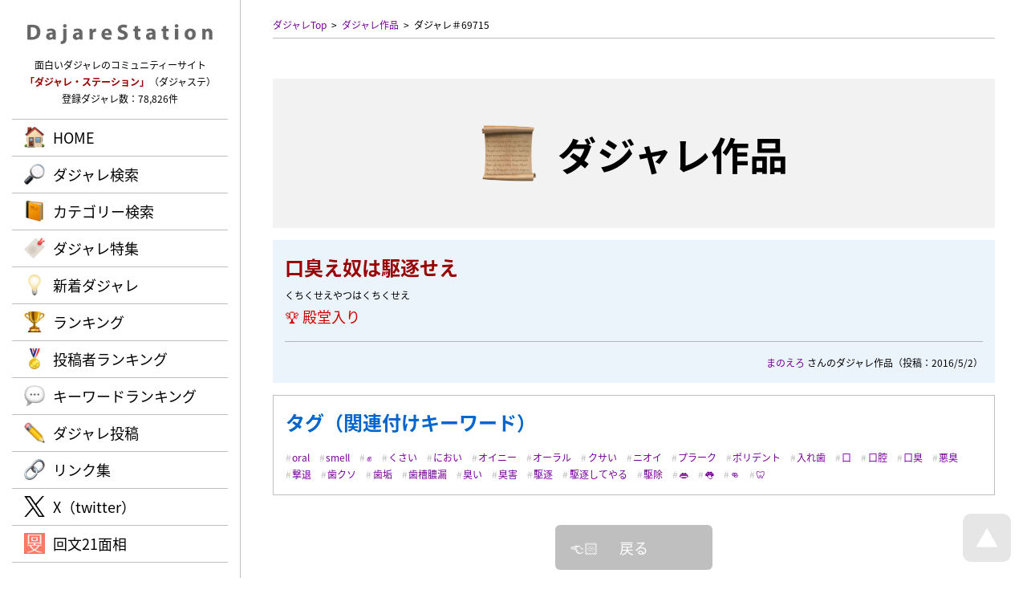

--- FILE ---
content_type: text/html; charset=UTF-8
request_url: https://dajare.jp/works/69715/
body_size: 6952
content:
<!DOCTYPE html>
<html lang="ja">
<head>
<meta charaset="UTF-8" />
<meta http-equiv="Content-Script-Type" content="text/javascript" />
<meta http-equiv="Content-Style-Type" content="text/css" />
<title>口臭え奴は駆逐せえ / ダジャレ・ステーション | 面白いダジャレが満載！</title>
<meta name="keywords" content="だじゃれ,ダジャレ,駄洒落,シャレ,しゃれ,オヤジギャグ,ダジャステ,口臭え奴は駆逐せえ" />
<meta name="description" content="口臭え奴は駆逐せえ（まのえろ さんのダジャレ作品） / 面白いダジャレやオヤジギャグばかりを集めた、ダジャレのコミュニティーサイト。ダジャレの投稿やランキングも楽しめる！" />
<meta name="author" content="cheltenham company" />
<meta name="copyright" content="&copy; Dajare Station - all rights reserved." />
<link rel="map" href="/sitemap.txt" />
<link rel="map" href="/sitemapWork.txt" />
<link rel="map" href="/sitemapAuthor.txt" />
<link rel="map" href="/sitemapCategory.txt" />
<link rel="map" href="/sitemapFeature.txt" />
<link rel="map" href="/sitemapKeyword.txt" />
<link rel="icon" href="/favicon.ico" type="image/x-icon" />
<link rel="shortcut icon" href="/favicon.ico" type="image/x-icon" />
<link rel="apple-touch-icon" href="/favicon.webp" />
<meta name="thumbnail" content="https://dajare.jp/favicon.webp" />
<link rel="index" href="/" />
<meta name="generator" content="cheltenham framework @ cheltenham company" />
<meta name="viewport" content="width=1280px,user-scalable=yes" />
<meta http-equiv="X-UA-Compatible" content="IE=edge" />
<!-- Adobe Fonts -->
<script>
	(function(d) {
		var config = {
			kitId			:	'rnb7uqi',
			scriptTimeout	:	3000,
			async			:	true
		},
		h=d.documentElement,t=setTimeout(function(){h.className=h.className.replace(/\bwf-loading\b/g,"")+" wf-inactive";},config.scriptTimeout),tk=d.createElement("script"),f=false,s=d.getElementsByTagName("script")[0],a;h.className+=" wf-loading";tk.src='https://use.typekit.net/'+config.kitId+'.js';tk.async=true;tk.onload=tk.onreadystatechange=function(){a=this.readyState;if(f||a&&a!="complete"&&a!="loaded")return;f=true;clearTimeout(t);try{Typekit.load(config)}catch(e){}};s.parentNode.insertBefore(tk,s)
	})(document);
</script>
<!-- Adobe Fonts -->
<link rel="stylesheet" type="text/css" href="/common/style/Common.css?Version=20231228" media="all" />
<script type="text/javascript" src="/common/script/jQuery/jquery-3.7.1.min.js"></script>
<script type="text/javascript" src="/common/script/jQuery/jquery.inview.min.js"></script>
<script type="text/javascript" src="/common/script/jQuery/jquery.easing.1.4.1.min.js"></script>
<script type="text/javascript" src="/common/script/effectFadeIn.js?Version=20231228"></script>
<script type="text/javascript" src="/common/script/effectScroll.js?Version=20231228"></script>
<script type="text/javascript" src="/common/script/effectAccordion.js?Version=20231228"></script>
<script type="text/javascript" src="/common/script/common.js?Version=20231228"></script>
<link rel="stylesheet" type="text/css" href="/works/style.css?Version=20231228" media="all" />
<script type="text/javascript" src="/works/script.js?Version=20231228"></script>
<meta name="verify-v1" content="4vuTVSZ1vG0LLZQ2F95JT6/+LtKiTxTRH+j6E+2R17g=" />
<meta name="y_key" content="79143d24acf728e8" />
<meta name="y_key" content="f6df353acda7577e" />
<!-- Global site tag (gtag.js) - Google Analytics -->
<script async src="https://www.googletagmanager.com/gtag/js?id=G-VJVTT46G0K"></script>
<script>
	window.dataLayer = window.dataLayer || [];
	function gtag(){dataLayer.push(arguments);}
	gtag('js', new Date());
	gtag('config', 'G-VJVTT46G0K');
	gtag('config', 'UA-1142834-5');
</script>
<!-- Microsoft Clarity -->
<script type="text/javascript">
	(function(c,l,a,r,i,t,y){
		c[a]=c[a]||function(){(c[a].q=c[a].q||[]).push(arguments)};
		t=l.createElement(r);t.async=1;t.src="https://www.clarity.ms/tag/"+i;
		y=l.getElementsByTagName(r)[0];y.parentNode.insertBefore(t,y);
	})(window, document, "clarity", "script", "ntox2guoza");
</script>
<!-- Microsoft Clarity -->
<!-- Norton Safe Web -->
<meta name="norton-safeweb-site-verification" content="YBK0Z-6QGGE60EJMRTL4FGM3RJ7LPPUG5AMXA8JDOV65X2R7VMRWQZHWIHO2JV7THM2FSLF--PU1ZB5XLJ7SP7JISJY6JAZC4201BS0BWMNYEGT8MZNFP9H91EJFAIR2" />
<!-- Norton Safe Web -->
</head>

<body id="PageTop">
<header>
<div id="PanelHeader" class="PanelFade">
	<div id="PanelHeaderInner">
	<div id="PanelHeaderLogo">
	<h1>
	<a href="/" title="Dajare Station（ダジャレ・ステーション）"><img src="/common/image/common/Header/Logo/Logo.webp" alt="Dajare Station（ダジャレ・ステーション）" /></a>	</h1>
</div>
<div id="PanelHeaderComment">
	面白いダジャレのコミュニティーサイト<br />
	<span class="LabelEnhanced">「ダジャレ・ステーション」</span>（ダジャステ）<br />
	登録ダジャレ数：78,826件
</div>
<div id="PanelHeaderMenuPc" class="LabelJapanese PanelPc">
	<div id="PanelHeaderMenuPcBody">
		<div id="PanelHeaderMenuPcBodyList" class="LabelLarge">
			<ul>
			<li id="ListHeaderMenuPcHome" class="ListHeaderMenuPc ListHeaderMenuDefault"><a href="/" rel="home" class="LabelBullet LabelBulletHome">HOME</a></li>
<li id="ListHeaderMenuPcSearch" class="ListHeaderMenuPc ListHeaderMenuDefault"><a href="/#Search" rel="search" class="LabelBullet LabelBulletSearch">ダジャレ検索</a></li>
<li id="ListHeaderMenuPcCategory" class="ListHeaderMenuPc ListHeaderMenuDefault"><a href="/category/" rel="search" class="LabelBullet LabelBulletCategory">カテゴリー検索</a></li>
<li id="ListHeaderMenuPcFeature" class="ListHeaderMenuPc ListHeaderMenuDefault"><a href="/feature/" rel="search" class="LabelBullet LabelBulletFeature">ダジャレ特集</a></li>
<li id="ListHeaderMenuPcNews" class="ListHeaderMenuPc ListHeaderMenuDefault"><a href="/news/" rel="search" class="LabelBullet LabelBulletNews">新着ダジャレ</a></li>
<li id="ListHeaderMenuPcRanking" class="ListHeaderMenuPc ListHeaderMenuDefault"><a href="/ranking/" rel="search" class="LabelBullet LabelBulletRanking">ランキング</a></li>
<li id="ListHeaderMenuPcAuthor" class="ListHeaderMenuPc ListHeaderMenuDefault"><a href="/author/" rel="search" class="LabelBullet LabelBulletAuthor">投稿者ランキング</a></li>
<li id="ListHeaderMenuPcKeyword" class="ListHeaderMenuPc ListHeaderMenuDefault"><a href="/keyword/" rel="search" class="LabelBullet LabelBulletKeyword">キーワードランキング</a></li>
<li id="ListHeaderMenuPcVote" class="ListHeaderMenuPc ListHeaderMenuDefault"><a href="/vote/" class="LabelBullet LabelBulletVote">ダジャレ投稿</a></li>
<li id="ListHeaderMenuPcLink" class="ListHeaderMenuPc ListHeaderMenuDefault"><a href="/link/" class="LabelBullet LabelBulletLink">リンク集</a></li>
<li id="ListHeaderMenuPcTwitter" class="ListHeaderMenuPc ListHeaderMenuDefault"><a href="https://x.com/DajareStation" rel="external" target="_blank" class="LabelBullet LabelBulletTwitter">X（twitter）</a></li>
<li id="ListHeaderMenuPcDajare" class="ListHeaderMenuPc ListHeaderMenuDefault"><a href="https://dajare.jp/" rel="external" target="_blank" class="LabelBullet LabelBulletDajare">だじゃれステーション</a></li>
<li id="ListHeaderMenuPcKaibun" class="ListHeaderMenuPc ListHeaderMenuDefault"><a href="https://kaibun.jp/" rel="external" target="_blank" class="LabelBullet LabelBulletKaibun">回文21面相</a></li>
			</ul>
		</div>
	</div>
</div>
	</div>
</div>
</header>
<div id="PanelBodyButtonPageTop" class="PanelScale">
<a href="#PageTop" title="ページTOPへ戻る"><img src="/common/image/common/Body/Button/PageTop.webp" alt="ページTOPへ戻る" class="Button" /></a></div>

<div id="PanelContent">
<div id="PanelBodyPath" class="PanelFade">
	<ul>
	<li><a href="/" title="ダジャレTop" rel="home">ダジャレTop</a></li><li><a href="./" title="ダジャレ作品">ダジャレ作品</a></li><li><a title="ダジャレ＃69715">ダジャレ＃69715</a></li>	</ul>
</div>
<div id="PanelBodyTitle" class="PanelFade">
	<h1 class="LabelJapanese">
	<span class="LabelBullet LabelBulletWorks">
	ダジャレ作品	</span>
	</h1>
</div>
<div id="PanelWorkDetailMain" class="PanelBackground PanelFade">
<div id="PanelWorkDetailMainTitle">
<h2 class="LabelEnhanced">口臭え奴は駆逐せえ</h2>
くちくせえやつはくちくせえ<br /><span class="LabelAlert LabelLarge">🏆 殿堂入り</span></div>
<div id="PanelWorkDetailMainAuthor">
<a href="/author/まのえろ/" rel="author">まのえろ</a> さんのダジャレ作品<br class="PanelSmartPhone" />（投稿：2016/5/2）</div>
</div>
<div id="PanelWorkDetailTag" class="PanelWorkDetailBox PanelFade">
<h3 class="LabelJapanese">タグ（関連付けキーワード）</h3>
<ul><li><a href="/keyword/oral/" rel="search">oral</a></li><li><a href="/keyword/smell/" rel="search">smell</a></li><li><a href="/keyword/✊/" rel="search">✊</a></li><li><a href="/keyword/くさい/" rel="search">くさい</a></li><li><a href="/keyword/におい/" rel="search">におい</a></li><li><a href="/keyword/オイニー/" rel="search">オイニー</a></li><li><a href="/keyword/オーラル/" rel="search">オーラル</a></li><li><a href="/keyword/クサい/" rel="search">クサい</a></li><li><a href="/keyword/ニオイ/" rel="search">ニオイ</a></li><li><a href="/keyword/プラーク/" rel="search">プラーク</a></li><li><a href="/keyword/ポリデント/" rel="search">ポリデント</a></li><li><a href="/keyword/入れ歯/" rel="search">入れ歯</a></li><li><a href="/keyword/口/" rel="search">口</a></li><li><a href="/keyword/口腔/" rel="search">口腔</a></li><li><a href="/keyword/口臭/" rel="search">口臭</a></li><li><a href="/keyword/悪臭/" rel="search">悪臭</a></li><li><a href="/keyword/撃退/" rel="search">撃退</a></li><li><a href="/keyword/歯クソ/" rel="search">歯クソ</a></li><li><a href="/keyword/歯垢/" rel="search">歯垢</a></li><li><a href="/keyword/歯槽膿漏/" rel="search">歯槽膿漏</a></li><li><a href="/keyword/臭い/" rel="search">臭い</a></li><li><a href="/keyword/臭害/" rel="search">臭害</a></li><li><a href="/keyword/駆逐/" rel="search">駆逐</a></li><li><a href="/keyword/駆逐してやる/" rel="search">駆逐してやる</a></li><li><a href="/keyword/駆除/" rel="search">駆除</a></li><li><a href="/keyword/👄/" rel="search">👄</a></li><li><a href="/keyword/👅/" rel="search">👅</a></li><li><a href="/keyword/👊/" rel="search">👊</a></li><li><a href="/keyword/🦷/" rel="search">🦷</a></li><ul></div>
<div class="PanelFormButton PanelFade"><ul>
<li class="PanelScale"><a href="/" rel="prev" class="LabelJapanese LabelAnchorSub LabelAnchorIcon LabelAnchorIconBack">戻る</a></li>
</ul>
</div>
<div class="PanelBodyProcess">
	<div class="PanelBodyProcessInner">
		<span class="PanelBodyProcessLoading">
			<span class="LabelAlert LabelBlink">
			ただ今、処理中です。<br class="PanelSmartPhone" />しばらくお待ちください。
			</span>
		</span>
	</div>
</div>
<div id="PanelWorkDetailEvaluationInput" class="PanelFade">
	<h3 class="LabelJapanese LabelBullet LabelBulletEvaluationVote PanelTitle">
	評価の投稿	</h3>
	<div class="PanelWorkDetailBox">
<form id="FormInput" name="FormInput" method="post" action="/works/evaluation.php" enctype="multipart/form-data">
<input type="hidden" id="Token" name="Token" value="7a6a7b5fde4f78548cff7b79f95e5bfcde8e46f1" />
<dl class="PanelWorkDetailEvaluationList"><dt>お名前</dt><dd><input type="text" id="Name" name="Name" placeholder="ニックネーム可" maxlength="50" class="InputText InputTextJapanese InputTextWidthLong" onchange="checkName();" /><input type="hidden" id="NameAuthor" name="NameAuthor" value="まのえろ" />
<input type="hidden" id="NameOriginal" name="NameOriginal" value="" />
</dd>
</dl>
<dl class="PanelWorkDetailEvaluationList"><dt>在住</dt><dd><select id="Prefecture" name="Prefecture" class="InputSelect">
<option value="">----</option>
<option value="1">北海道</option>
<option value="2">青森県</option>
<option value="3">岩手県</option>
<option value="4">宮城県</option>
<option value="5">秋田県</option>
<option value="6">山形県</option>
<option value="7">福島県</option>
<option value="8">茨城県</option>
<option value="9">栃木県</option>
<option value="10">群馬県</option>
<option value="11">埼玉県</option>
<option value="12">千葉県</option>
<option value="13">東京都</option>
<option value="14">神奈川県</option>
<option value="15">新潟県</option>
<option value="16">富山県</option>
<option value="17">石川県</option>
<option value="18">福井県</option>
<option value="19">山梨県</option>
<option value="20">長野県</option>
<option value="21">岐阜県</option>
<option value="22">静岡県</option>
<option value="23">愛知県</option>
<option value="24">三重県</option>
<option value="25">滋賀県</option>
<option value="26">京都府</option>
<option value="27">大阪府</option>
<option value="28">兵庫県</option>
<option value="29">奈良県</option>
<option value="30">和歌山県</option>
<option value="31">鳥取県</option>
<option value="32">島根県</option>
<option value="33">岡山県</option>
<option value="34">広島県</option>
<option value="35">山口県</option>
<option value="36">徳島県</option>
<option value="37">香川県</option>
<option value="38">愛媛県</option>
<option value="39">高知県</option>
<option value="40">福岡県</option>
<option value="41">佐賀県</option>
<option value="42">長崎県</option>
<option value="43">熊本県</option>
<option value="44">大分県</option>
<option value="45">宮崎県</option>
<option value="46">鹿児島県</option>
<option value="47">沖縄県</option>
</select>
</dd>
</dl>
<dl class="PanelWorkDetailEvaluationList"><dt>スコア</dt><dd><div class="PanelListHorizontal"><ul id="ListFormScore">
<li id="ListFormScore0" class=""><div><input type="radio" id="Score[0]" name="Score" value="1" class="InputRadio" /><label id="LabelScore[0]" for="Score[0]" class="PanelCursorPointer">1</label></div></li><li id="ListFormScore1" class=""><div><input type="radio" id="Score[1]" name="Score" value="2" class="InputRadio" /><label id="LabelScore[1]" for="Score[1]" class="PanelCursorPointer">2</label></div></li><li id="ListFormScore2" class=""><div><input type="radio" id="Score[2]" name="Score" value="3" class="InputRadio" checked="checked" /><label id="LabelScore[2]" for="Score[2]" class="PanelCursorPointer">3</label></div></li><li id="ListFormScore3" class=""><div><input type="radio" id="Score[3]" name="Score" value="4" class="InputRadio" /><label id="LabelScore[3]" for="Score[3]" class="PanelCursorPointer">4</label></div></li><li id="ListFormScore4" class=""><div><input type="radio" id="Score[4]" name="Score" value="5" class="InputRadio" /><label id="LabelScore[4]" for="Score[4]" class="PanelCursorPointer">5</label></div></li></ul>
</div>
</dd>
</dl>
<dl class="PanelWorkDetailEvaluationList"><dt>コメント</dt><dd><textarea id="Comment" name="Comment" placeholder="ダジャレについての感想を入力" class="InputText InputTextJapanese InputTextWidthLong InputTextHeightShort"></textarea></dd>
</dl>
<br />
<p>
<span class="LabelAlert">
※作品の評価に操作（自作自演・嫌がらせなど）の疑いがある場合は、投稿を削除させていただく場合がありますので、ご了承下さい。<br />
※辛口の評価を投稿の方も、当サイトの発展のために、ぜひぜひ力作をお待ちしております。<br />
※当サイトは、投稿者の個人情報は保持しておりません。
</span>
</p>
<div class="PanelFormButton"><input type="hidden" id="Token" name="Token" value="7a6a7b5fde4f78548cff7b79f95e5bfcde8e46f1" />
<input type="hidden" id="TimeView" name="TimeView" value="2026/1/20 4:20:26" />
<input type="hidden" id="Work" name="Work" value="69715" />
<ul>
<li class="PanelScale"><a href="javascript:submitFormInput();" class="LabelJapanese LabelAnchor LabelAnchorIcon LabelAnchorIconEvaluation" onclick="gtag('event','タップ',{'event_category':'投稿','event_label':'評価'});">ダジャレの評価を投稿</a></li>
</ul>
</div>
</form>
</div>
</div>
<div id="PanelWorkDetailEvaluationList">
	<h3 class="LabelJapanese LabelBullet LabelBulletEvaluationList PanelTitle PanelFade">
	評価一覧
	</h3>
	<div id="PanelWorkDetailEvaluationAverage" class="PanelWorkDetailBox PanelFade">
平均スコア：<div class="PanelStarGauge"><div class="PanelStarGaugeActive" style="width:4.31em;"></div></div>
4.31
（47）　<br class="PanelSmartPhone" />ダジャレ偏差値：74.1</div>
<div id="PanelWorkDetailEvaluationList">
<ul>
<li class="PanelFade">
<div class="PanelWorkDetailBox">
<dl class="PanelWorkDetailEvaluationList"><dt>投稿者</dt><dd><a href="/author/名も無い人/" rel="author">名も無い人</a>さん</dd>
</dl>
<dl class="PanelWorkDetailEvaluationList"><dt>スコア</dt><dd><div class="PanelStarGauge"><div class="PanelStarGaugeActive" style="width:3.00em;"></div></div>
3</dd></dl>
<dl class="PanelWorkDetailEvaluationList"><dt>投稿時刻</dt><dd>2025/10/2 23:09</dd></dl></div>
</li>
<li class="PanelFade">
<div class="PanelWorkDetailBox">
<dl class="PanelWorkDetailEvaluationList"><dt>投稿者</dt><dd><a href="/author/カルマに太田に/" rel="author">カルマに太田に</a>さん</dd>
</dl>
<dl class="PanelWorkDetailEvaluationList"><dt>スコア</dt><dd><div class="PanelStarGauge"><div class="PanelStarGaugeActive" style="width:3.00em;"></div></div>
3</dd></dl>
<dl class="PanelWorkDetailEvaluationList"><dt>投稿時刻</dt><dd>2025/10/2 23:07</dd></dl></div>
</li>
<li class="PanelFade">
<div class="PanelWorkDetailBox">
<dl class="PanelWorkDetailEvaluationList"><dt>投稿者</dt><dd><a href="/author/Milano/" rel="author">Milano</a>さん（大阪府）</dd>
</dl>
<dl class="PanelWorkDetailEvaluationList"><dt>スコア</dt><dd><div class="PanelStarGauge"><div class="PanelStarGaugeActive" style="width:3.00em;"></div></div>
3</dd></dl>
<dl class="PanelWorkDetailEvaluationList"><dt>投稿時刻</dt><dd>2025/9/30 17:59</dd></dl></div>
</li>
<li class="PanelFade">
<div class="PanelWorkDetailBox">
<dl class="PanelWorkDetailEvaluationList"><dt>投稿者</dt><dd>匿名希望さん<span class="LabelTransparent">（Pixel）</span></dd>
</dl>
<dl class="PanelWorkDetailEvaluationList"><dt>スコア</dt><dd><div class="PanelStarGauge"><div class="PanelStarGaugeActive" style="width:3.00em;"></div></div>
3</dd></dl>
<dl class="PanelWorkDetailEvaluationList"><dt>投稿時刻</dt><dd>2025/9/16 19:13</dd></dl></div>
</li>
<li class="PanelFade">
<div class="PanelWorkDetailBox">
<dl class="PanelWorkDetailEvaluationList"><dt>投稿者</dt><dd>匿名希望さん<span class="LabelTransparent">（iPhone）</span></dd>
</dl>
<dl class="PanelWorkDetailEvaluationList"><dt>スコア</dt><dd><div class="PanelStarGauge"><div class="PanelStarGaugeActive" style="width:5.00em;"></div></div>
5</dd></dl>
<dl class="PanelWorkDetailEvaluationList"><dt>投稿時刻</dt><dd>2025/8/29 16:18</dd></dl></div>
</li>
<li class="PanelFade">
<div class="PanelWorkDetailBox">
<dl class="PanelWorkDetailEvaluationList"><dt>投稿者</dt><dd>匿名希望さん<span class="LabelTransparent">（iPhone）</span></dd>
</dl>
<dl class="PanelWorkDetailEvaluationList"><dt>スコア</dt><dd><div class="PanelStarGauge"><div class="PanelStarGaugeActive" style="width:1.00em;"></div></div>
1</dd></dl>
<dl class="PanelWorkDetailEvaluationList"><dt>投稿時刻</dt><dd>2025/7/28 23:39</dd></dl></div>
</li>
<li class="PanelFade">
<div class="PanelWorkDetailBox">
<dl class="PanelWorkDetailEvaluationList"><dt>投稿者</dt><dd><a href="/author/三田/" rel="author">三田</a>さん（東京都）</dd>
</dl>
<dl class="PanelWorkDetailEvaluationList"><dt>スコア</dt><dd><div class="PanelStarGauge"><div class="PanelStarGaugeActive" style="width:4.00em;"></div></div>
4</dd></dl>
<dl class="PanelWorkDetailEvaluationList"><dt>投稿時刻</dt><dd>2025/7/27 20:35</dd></dl></div>
</li>
<li class="PanelFade">
<div class="PanelWorkDetailBox">
<dl class="PanelWorkDetailEvaluationList"><dt>投稿者</dt><dd><a href="/author/ジャムを持参/" rel="author">ジャムを持参</a>さん</dd>
</dl>
<dl class="PanelWorkDetailEvaluationList"><dt>スコア</dt><dd><div class="PanelStarGauge"><div class="PanelStarGaugeActive" style="width:5.00em;"></div></div>
5</dd></dl>
<dl class="PanelWorkDetailEvaluationList"><dt>投稿時刻</dt><dd>2025/7/19 8:23</dd></dl></div>
</li>
<li class="PanelFade">
<div class="PanelWorkDetailBox">
<dl class="PanelWorkDetailEvaluationList"><dt>投稿者</dt><dd><a href="/author/小石/" rel="author">小石</a>さん（兵庫県）</dd>
</dl>
<dl class="PanelWorkDetailEvaluationList"><dt>スコア</dt><dd><div class="PanelStarGauge"><div class="PanelStarGaugeActive" style="width:4.00em;"></div></div>
4</dd></dl>
<dl class="PanelWorkDetailEvaluationList"><dt>投稿時刻</dt><dd>2025/7/18 17:54</dd></dl></div>
</li>
<li class="PanelFade">
<div class="PanelWorkDetailBox">
<dl class="PanelWorkDetailEvaluationList"><dt>投稿者</dt><dd>匿名希望さん<span class="LabelTransparent">（iPhone）</span></dd>
</dl>
<dl class="PanelWorkDetailEvaluationList"><dt>スコア</dt><dd><div class="PanelStarGauge"><div class="PanelStarGaugeActive" style="width:5.00em;"></div></div>
5</dd></dl>
<dl class="PanelWorkDetailEvaluationList"><dt>投稿時刻</dt><dd>2025/6/30 23:12</dd></dl></div>
</li>
<li class="PanelFade">
<div class="PanelWorkDetailBox">
<dl class="PanelWorkDetailEvaluationList"><dt>投稿者</dt><dd><a href="/author/サム杉田/" rel="author">サム杉田</a>さん</dd>
</dl>
<dl class="PanelWorkDetailEvaluationList"><dt>スコア</dt><dd><div class="PanelStarGauge"><div class="PanelStarGaugeActive" style="width:3.00em;"></div></div>
3</dd></dl>
<dl class="PanelWorkDetailEvaluationList"><dt>コメント</dt><dd>口臭い駆逐ネタは案外多い</dd></dl><dl class="PanelWorkDetailEvaluationList"><dt>投稿時刻</dt><dd>2025/6/29 8:45</dd></dl></div>
</li>
<li class="PanelFade">
<div class="PanelWorkDetailBox">
<dl class="PanelWorkDetailEvaluationList"><dt>投稿者</dt><dd>匿名希望さん<span class="LabelTransparent">（Macintosh）</span></dd>
</dl>
<dl class="PanelWorkDetailEvaluationList"><dt>スコア</dt><dd><div class="PanelStarGauge"><div class="PanelStarGaugeActive" style="width:5.00em;"></div></div>
5</dd></dl>
<dl class="PanelWorkDetailEvaluationList"><dt>投稿時刻</dt><dd>2025/6/26 10:48</dd></dl></div>
</li>
<li class="PanelFade">
<div class="PanelWorkDetailBox">
<dl class="PanelWorkDetailEvaluationList"><dt>投稿者</dt><dd><a href="/author/トゥキディです/" rel="author">トゥキディです</a>さん</dd>
</dl>
<dl class="PanelWorkDetailEvaluationList"><dt>スコア</dt><dd><div class="PanelStarGauge"><div class="PanelStarGaugeActive" style="width:5.00em;"></div></div>
5</dd></dl>
<dl class="PanelWorkDetailEvaluationList"><dt>コメント</dt><dd>ガチでセンスしかない</dd></dl><dl class="PanelWorkDetailEvaluationList"><dt>投稿時刻</dt><dd>2025/6/17 19:56</dd></dl></div>
</li>
<li class="PanelFade">
<div class="PanelWorkDetailBox">
<dl class="PanelWorkDetailEvaluationList"><dt>投稿者</dt><dd>匿名希望さん<span class="LabelTransparent">（Nexus）</span></dd>
</dl>
<dl class="PanelWorkDetailEvaluationList"><dt>スコア</dt><dd><div class="PanelStarGauge"><div class="PanelStarGaugeActive" style="width:5.00em;"></div></div>
5</dd></dl>
<dl class="PanelWorkDetailEvaluationList"><dt>投稿時刻</dt><dd>2025/6/13 14:38</dd></dl></div>
</li>
<li class="PanelFade">
<div class="PanelWorkDetailBox">
<dl class="PanelWorkDetailEvaluationList"><dt>投稿者</dt><dd><a href="/author/義理義理ダンス/" rel="author">義理義理ダンス</a>さん</dd>
</dl>
<dl class="PanelWorkDetailEvaluationList"><dt>スコア</dt><dd><div class="PanelStarGauge"><div class="PanelStarGaugeActive" style="width:5.00em;"></div></div>
5</dd></dl>
<dl class="PanelWorkDetailEvaluationList"><dt>投稿時刻</dt><dd>2025/5/22 20:36</dd></dl></div>
</li>
<li class="PanelFade">
<div class="PanelWorkDetailBox">
<dl class="PanelWorkDetailEvaluationList"><dt>投稿者</dt><dd><a href="/author/ま/" rel="author">ま</a>さん（鹿児島県）</dd>
</dl>
<dl class="PanelWorkDetailEvaluationList"><dt>スコア</dt><dd><div class="PanelStarGauge"><div class="PanelStarGaugeActive" style="width:5.00em;"></div></div>
5</dd></dl>
<dl class="PanelWorkDetailEvaluationList"><dt>コメント</dt><dd>素晴らしい</dd></dl><dl class="PanelWorkDetailEvaluationList"><dt>投稿時刻</dt><dd>2025/5/22 15:44</dd></dl></div>
</li>
<li class="PanelFade">
<div class="PanelWorkDetailBox">
<dl class="PanelWorkDetailEvaluationList"><dt>投稿者</dt><dd>匿名希望さん<span class="LabelTransparent">（Macintosh）</span></dd>
</dl>
<dl class="PanelWorkDetailEvaluationList"><dt>スコア</dt><dd><div class="PanelStarGauge"><div class="PanelStarGaugeActive" style="width:5.00em;"></div></div>
5</dd></dl>
<dl class="PanelWorkDetailEvaluationList"><dt>投稿時刻</dt><dd>2025/4/9 11:05</dd></dl></div>
</li>
<li class="PanelFade">
<div class="PanelWorkDetailBox">
<dl class="PanelWorkDetailEvaluationList"><dt>投稿者</dt><dd>匿名希望さん<span class="LabelTransparent">（iPhone）</span></dd>
</dl>
<dl class="PanelWorkDetailEvaluationList"><dt>スコア</dt><dd><div class="PanelStarGauge"><div class="PanelStarGaugeActive" style="width:5.00em;"></div></div>
5</dd></dl>
<dl class="PanelWorkDetailEvaluationList"><dt>投稿時刻</dt><dd>2025/3/17 7:57</dd></dl></div>
</li>
<li class="PanelFade">
<div class="PanelWorkDetailBox">
<dl class="PanelWorkDetailEvaluationList"><dt>投稿者</dt><dd><a href="/author/顔/" rel="author">顔</a>さん（京都府）</dd>
</dl>
<dl class="PanelWorkDetailEvaluationList"><dt>スコア</dt><dd><div class="PanelStarGauge"><div class="PanelStarGaugeActive" style="width:5.00em;"></div></div>
5</dd></dl>
<dl class="PanelWorkDetailEvaluationList"><dt>コメント</dt><dd>すごくよかったです</dd></dl><dl class="PanelWorkDetailEvaluationList"><dt>投稿時刻</dt><dd>2024/12/11 9:17</dd></dl></div>
</li>
<li class="PanelFade">
<div class="PanelWorkDetailBox">
<dl class="PanelWorkDetailEvaluationList"><dt>投稿者</dt><dd><a href="/author/サーモン/" rel="author">サーモン</a>さん（青森県）</dd>
</dl>
<dl class="PanelWorkDetailEvaluationList"><dt>スコア</dt><dd><div class="PanelStarGauge"><div class="PanelStarGaugeActive" style="width:5.00em;"></div></div>
5</dd></dl>
<dl class="PanelWorkDetailEvaluationList"><dt>コメント</dt><dd>おもろ</dd></dl><dl class="PanelWorkDetailEvaluationList"><dt>投稿時刻</dt><dd>2024/8/21 8:27</dd></dl></div>
</li>
<li class="PanelFade">
<div class="PanelWorkDetailBox">
<dl class="PanelWorkDetailEvaluationList"><dt>投稿者</dt><dd><a href="/author/あいう/" rel="author">あいう</a>さん（北海道）</dd>
</dl>
<dl class="PanelWorkDetailEvaluationList"><dt>スコア</dt><dd><div class="PanelStarGauge"><div class="PanelStarGaugeActive" style="width:5.00em;"></div></div>
5</dd></dl>
<dl class="PanelWorkDetailEvaluationList"><dt>コメント</dt><dd>まえ1いだっだのにおぢだな</dd></dl><dl class="PanelWorkDetailEvaluationList"><dt>投稿時刻</dt><dd>2024/8/20 22:55</dd></dl></div>
</li>
<li class="PanelFade">
<div class="PanelWorkDetailBox">
<dl class="PanelWorkDetailEvaluationList"><dt>投稿者</dt><dd><a href="/author/ZA/" rel="author">ZA</a>さん（大阪府）</dd>
</dl>
<dl class="PanelWorkDetailEvaluationList"><dt>スコア</dt><dd><div class="PanelStarGauge"><div class="PanelStarGaugeActive" style="width:4.00em;"></div></div>
4</dd></dl>
<dl class="PanelWorkDetailEvaluationList"><dt>コメント</dt><dd>駆逐せえ！</dd></dl><dl class="PanelWorkDetailEvaluationList"><dt>投稿時刻</dt><dd>2024/3/13 10:32</dd></dl></div>
</li>
<li class="PanelFade">
<div class="PanelWorkDetailBox">
<dl class="PanelWorkDetailEvaluationList"><dt>投稿者</dt><dd>匿名希望さん<span class="LabelTransparent">（iPhone）</span></dd>
</dl>
<dl class="PanelWorkDetailEvaluationList"><dt>スコア</dt><dd><div class="PanelStarGauge"><div class="PanelStarGaugeActive" style="width:1.00em;"></div></div>
1</dd></dl>
<dl class="PanelWorkDetailEvaluationList"><dt>投稿時刻</dt><dd>2023/4/28 8:01</dd></dl></div>
</li>
<li class="PanelFade">
<div class="PanelWorkDetailBox">
<dl class="PanelWorkDetailEvaluationList"><dt>投稿者</dt><dd><a href="/author/面白くない奴/" rel="author">面白くない奴</a>さん（沖縄県）</dd>
</dl>
<dl class="PanelWorkDetailEvaluationList"><dt>スコア</dt><dd><div class="PanelStarGauge"><div class="PanelStarGaugeActive" style="width:5.00em;"></div></div>
5</dd></dl>
<dl class="PanelWorkDetailEvaluationList"><dt>投稿時刻</dt><dd>2023/4/22 9:44</dd></dl></div>
</li>
<li class="PanelFade">
<div class="PanelWorkDetailBox">
<dl class="PanelWorkDetailEvaluationList"><dt>投稿者</dt><dd>匿名希望さん<span class="LabelTransparent">（SC-53C）</span></dd>
</dl>
<dl class="PanelWorkDetailEvaluationList"><dt>スコア</dt><dd><div class="PanelStarGauge"><div class="PanelStarGaugeActive" style="width:3.00em;"></div></div>
3</dd></dl>
<dl class="PanelWorkDetailEvaluationList"><dt>投稿時刻</dt><dd>2023/4/10 9:18</dd></dl></div>
</li>
<li class="PanelFade">
<div class="PanelWorkDetailBox">
<dl class="PanelWorkDetailEvaluationList"><dt>投稿者</dt><dd><a href="/author/かいかい/" rel="author">かいかい</a>さん（大阪府）</dd>
</dl>
<dl class="PanelWorkDetailEvaluationList"><dt>スコア</dt><dd><div class="PanelStarGauge"><div class="PanelStarGaugeActive" style="width:3.00em;"></div></div>
3</dd></dl>
<dl class="PanelWorkDetailEvaluationList"><dt>コメント</dt><dd>野口英世のグチひでーよ</dd></dl><dl class="PanelWorkDetailEvaluationList"><dt>投稿時刻</dt><dd>2023/3/31 16:44</dd></dl></div>
</li>
<li class="PanelFade">
<div class="PanelWorkDetailBox">
<dl class="PanelWorkDetailEvaluationList"><dt>投稿者</dt><dd><a href="/author/デュク氏/" rel="author">デュク氏</a>さん（栃木県）</dd>
</dl>
<dl class="PanelWorkDetailEvaluationList"><dt>スコア</dt><dd><div class="PanelStarGauge"><div class="PanelStarGaugeActive" style="width:5.00em;"></div></div>
5</dd></dl>
<dl class="PanelWorkDetailEvaluationList"><dt>投稿時刻</dt><dd>2023/3/1 12:20</dd></dl></div>
</li>
<li class="PanelFade">
<div class="PanelWorkDetailBox">
<dl class="PanelWorkDetailEvaluationList"><dt>投稿者</dt><dd>匿名希望さん<span class="LabelTransparent">（Macintosh）</span></dd>
</dl>
<dl class="PanelWorkDetailEvaluationList"><dt>スコア</dt><dd><div class="PanelStarGauge"><div class="PanelStarGaugeActive" style="width:5.00em;"></div></div>
5</dd></dl>
<dl class="PanelWorkDetailEvaluationList"><dt>投稿時刻</dt><dd>2023/2/27 13:52</dd></dl></div>
</li>
<li class="PanelFade">
<div class="PanelWorkDetailBox">
<dl class="PanelWorkDetailEvaluationList"><dt>投稿者</dt><dd><a href="/author/いちに/" rel="author">いちに</a>さん（大阪府）</dd>
</dl>
<dl class="PanelWorkDetailEvaluationList"><dt>スコア</dt><dd><div class="PanelStarGauge"><div class="PanelStarGaugeActive" style="width:5.00em;"></div></div>
5</dd></dl>
<dl class="PanelWorkDetailEvaluationList"><dt>コメント</dt><dd>おもろい<br /></dd></dl><dl class="PanelWorkDetailEvaluationList"><dt>投稿時刻</dt><dd>2023/2/23 11:08</dd></dl></div>
</li>
<li class="PanelFade">
<div class="PanelWorkDetailBox">
<dl class="PanelWorkDetailEvaluationList"><dt>投稿者</dt><dd>匿名希望さん<span class="LabelTransparent">（iPad）</span></dd>
</dl>
<dl class="PanelWorkDetailEvaluationList"><dt>スコア</dt><dd><div class="PanelStarGauge"><div class="PanelStarGaugeActive" style="width:5.00em;"></div></div>
5</dd></dl>
<dl class="PanelWorkDetailEvaluationList"><dt>投稿時刻</dt><dd>2023/2/18 4:39</dd></dl></div>
</li>
<li class="PanelFade">
<div class="PanelWorkDetailBox">
<dl class="PanelWorkDetailEvaluationList"><dt>投稿者</dt><dd>匿名希望さん<span class="LabelTransparent">（Macintosh）</span></dd>
</dl>
<dl class="PanelWorkDetailEvaluationList"><dt>スコア</dt><dd><div class="PanelStarGauge"><div class="PanelStarGaugeActive" style="width:5.00em;"></div></div>
5</dd></dl>
<dl class="PanelWorkDetailEvaluationList"><dt>投稿時刻</dt><dd>2023/2/13 21:47</dd></dl></div>
</li>
<li class="PanelFade">
<div class="PanelWorkDetailBox">
<dl class="PanelWorkDetailEvaluationList"><dt>投稿者</dt><dd><a href="/author/もつ煮の男/" rel="author">もつ煮の男</a>さん</dd>
</dl>
<dl class="PanelWorkDetailEvaluationList"><dt>スコア</dt><dd><div class="PanelStarGauge"><div class="PanelStarGaugeActive" style="width:3.00em;"></div></div>
3</dd></dl>
<dl class="PanelWorkDetailEvaluationList"><dt>投稿時刻</dt><dd>2023/2/6 15:12</dd></dl></div>
</li>
<li class="PanelFade">
<div class="PanelWorkDetailBox">
<dl class="PanelWorkDetailEvaluationList"><dt>投稿者</dt><dd><a href="/author/いい歳のエリー/" rel="author">いい歳のエリー</a>さん</dd>
</dl>
<dl class="PanelWorkDetailEvaluationList"><dt>スコア</dt><dd><div class="PanelStarGauge"><div class="PanelStarGaugeActive" style="width:5.00em;"></div></div>
5</dd></dl>
<dl class="PanelWorkDetailEvaluationList"><dt>投稿時刻</dt><dd>2023/1/31 14:29</dd></dl></div>
</li>
<li class="PanelFade">
<div class="PanelWorkDetailBox">
<dl class="PanelWorkDetailEvaluationList"><dt>投稿者</dt><dd><a href="/author/こーちん/" rel="author">こーちん</a>さん（静岡県）</dd>
</dl>
<dl class="PanelWorkDetailEvaluationList"><dt>スコア</dt><dd><div class="PanelStarGauge"><div class="PanelStarGaugeActive" style="width:5.00em;"></div></div>
5</dd></dl>
<dl class="PanelWorkDetailEvaluationList"><dt>コメント</dt><dd>面白いw</dd></dl><dl class="PanelWorkDetailEvaluationList"><dt>投稿時刻</dt><dd>2023/1/29 16:18</dd></dl></div>
</li>
<li class="PanelFade">
<div class="PanelWorkDetailBox">
<dl class="PanelWorkDetailEvaluationList"><dt>投稿者</dt><dd>匿名希望さん<span class="LabelTransparent">（iPhone）</span></dd>
</dl>
<dl class="PanelWorkDetailEvaluationList"><dt>スコア</dt><dd><div class="PanelStarGauge"><div class="PanelStarGaugeActive" style="width:5.00em;"></div></div>
5</dd></dl>
<dl class="PanelWorkDetailEvaluationList"><dt>投稿時刻</dt><dd>2023/1/12 21:49</dd></dl></div>
</li>
<li class="PanelFade">
<div class="PanelWorkDetailBox">
<dl class="PanelWorkDetailEvaluationList"><dt>投稿者</dt><dd>匿名希望さん<span class="LabelTransparent">（iPhone）</span></dd>
</dl>
<dl class="PanelWorkDetailEvaluationList"><dt>スコア</dt><dd><div class="PanelStarGauge"><div class="PanelStarGaugeActive" style="width:5.00em;"></div></div>
5</dd></dl>
<dl class="PanelWorkDetailEvaluationList"><dt>投稿時刻</dt><dd>2023/1/4 21:41</dd></dl></div>
</li>
<li class="PanelFade">
<div class="PanelWorkDetailBox">
<dl class="PanelWorkDetailEvaluationList"><dt>投稿者</dt><dd><a href="/author/ごりら/" rel="author">ごりら</a>さん（東京都）</dd>
</dl>
<dl class="PanelWorkDetailEvaluationList"><dt>スコア</dt><dd><div class="PanelStarGauge"><div class="PanelStarGaugeActive" style="width:4.00em;"></div></div>
4</dd></dl>
<dl class="PanelWorkDetailEvaluationList"><dt>投稿時刻</dt><dd>2022/12/18 21:56</dd></dl></div>
</li>
<li class="PanelFade">
<div class="PanelWorkDetailBox">
<dl class="PanelWorkDetailEvaluationList"><dt>投稿者</dt><dd>匿名希望さん<span class="LabelTransparent">（SO-53C）</span></dd>
</dl>
<dl class="PanelWorkDetailEvaluationList"><dt>スコア</dt><dd><div class="PanelStarGauge"><div class="PanelStarGaugeActive" style="width:5.00em;"></div></div>
5</dd></dl>
<dl class="PanelWorkDetailEvaluationList"><dt>投稿時刻</dt><dd>2022/10/8 21:30</dd></dl></div>
</li>
<li class="PanelFade">
<div class="PanelWorkDetailBox">
<dl class="PanelWorkDetailEvaluationList"><dt>投稿者</dt><dd><a href="/author/パトゥルジャン・イマム・バユルドゥもサーモス/" rel="author">パトゥルジャン・イマム・バユルドゥもサーモス</a>さん</dd>
</dl>
<dl class="PanelWorkDetailEvaluationList"><dt>スコア</dt><dd><div class="PanelStarGauge"><div class="PanelStarGaugeActive" style="width:5.00em;"></div></div>
5</dd></dl>
<dl class="PanelWorkDetailEvaluationList"><dt>投稿時刻</dt><dd>2022/10/8 2:50</dd></dl></div>
</li>
<li class="PanelFade">
<div class="PanelWorkDetailBox">
<dl class="PanelWorkDetailEvaluationList"><dt>投稿者</dt><dd>匿名希望さん<span class="LabelTransparent">（Macintosh）</span></dd>
</dl>
<dl class="PanelWorkDetailEvaluationList"><dt>スコア</dt><dd><div class="PanelStarGauge"><div class="PanelStarGaugeActive" style="width:5.00em;"></div></div>
5</dd></dl>
<dl class="PanelWorkDetailEvaluationList"><dt>投稿時刻</dt><dd>2022/10/7 13:50</dd></dl></div>
</li>
<li class="PanelFade">
<div class="PanelWorkDetailBox">
<dl class="PanelWorkDetailEvaluationList"><dt>投稿者</dt><dd>匿名希望さん<span class="LabelTransparent">（SHV39）</span></dd>
</dl>
<dl class="PanelWorkDetailEvaluationList"><dt>スコア</dt><dd><div class="PanelStarGauge"><div class="PanelStarGaugeActive" style="width:5.00em;"></div></div>
5</dd></dl>
<dl class="PanelWorkDetailEvaluationList"><dt>投稿時刻</dt><dd>2022/8/28 22:39</dd></dl></div>
</li>
<li class="PanelFade">
<div class="PanelWorkDetailBox">
<dl class="PanelWorkDetailEvaluationList"><dt>投稿者</dt><dd>匿名希望さん<span class="LabelTransparent">（iPad）</span></dd>
</dl>
<dl class="PanelWorkDetailEvaluationList"><dt>スコア</dt><dd><div class="PanelStarGauge"><div class="PanelStarGaugeActive" style="width:5.00em;"></div></div>
5</dd></dl>
<dl class="PanelWorkDetailEvaluationList"><dt>投稿時刻</dt><dd>2022/8/25 20:53</dd></dl></div>
</li>
<li class="PanelFade">
<div class="PanelWorkDetailBox">
<dl class="PanelWorkDetailEvaluationList"><dt>投稿者</dt><dd><a href="/author/ギャグオヤジ狩り/" rel="author">ギャグオヤジ狩り</a>さん</dd>
</dl>
<dl class="PanelWorkDetailEvaluationList"><dt>スコア</dt><dd><div class="PanelStarGauge"><div class="PanelStarGaugeActive" style="width:5.00em;"></div></div>
5</dd></dl>
<dl class="PanelWorkDetailEvaluationList"><dt>投稿時刻</dt><dd>2021/9/8 11:07</dd></dl></div>
</li>
<li class="PanelFade">
<div class="PanelWorkDetailBox">
<dl class="PanelWorkDetailEvaluationList"><dt>投稿者</dt><dd><a href="/author/星四朗/" rel="author">星四朗</a>さん（北海道）</dd>
</dl>
<dl class="PanelWorkDetailEvaluationList"><dt>スコア</dt><dd><div class="PanelStarGauge"><div class="PanelStarGaugeActive" style="width:4.00em;"></div></div>
4</dd></dl>
<dl class="PanelWorkDetailEvaluationList"><dt>投稿時刻</dt><dd>2016/6/13 23:34</dd></dl></div>
</li>
<li class="PanelFade">
<div class="PanelWorkDetailBox">
<dl class="PanelWorkDetailEvaluationList"><dt>投稿者</dt><dd><a href="/author/はなくろそれ太郎/" rel="author">はなくろそれ太郎</a>さん</dd>
</dl>
<dl class="PanelWorkDetailEvaluationList"><dt>スコア</dt><dd><div class="PanelStarGauge"><div class="PanelStarGaugeActive" style="width:4.00em;"></div></div>
4</dd></dl>
<dl class="PanelWorkDetailEvaluationList"><dt>コメント</dt><dd>いい</dd></dl><dl class="PanelWorkDetailEvaluationList"><dt>投稿時刻</dt><dd>2016/6/3 14:51</dd></dl></div>
</li>
<li class="PanelFade">
<div class="PanelWorkDetailBox">
<dl class="PanelWorkDetailEvaluationList"><dt>投稿者</dt><dd>匿名希望さん</dd>
</dl>
<dl class="PanelWorkDetailEvaluationList"><dt>スコア</dt><dd><div class="PanelStarGauge"><div class="PanelStarGaugeActive" style="width:4.00em;"></div></div>
4</dd></dl>
<dl class="PanelWorkDetailEvaluationList"><dt>コメント</dt><dd>おじいちゃんポリデント</dd></dl><dl class="PanelWorkDetailEvaluationList"><dt>投稿時刻</dt><dd>2016/5/7 5:16</dd></dl></div>
</li>
<li class="PanelFade">
<div class="PanelWorkDetailBox">
<dl class="PanelWorkDetailEvaluationList"><dt>投稿者</dt><dd>匿名希望さん</dd>
</dl>
<dl class="PanelWorkDetailEvaluationList"><dt>スコア</dt><dd><div class="PanelStarGauge"><div class="PanelStarGaugeActive" style="width:4.00em;"></div></div>
4</dd></dl>
<dl class="PanelWorkDetailEvaluationList"><dt>投稿時刻</dt><dd>2016/5/6 7:18</dd></dl></div>
</li>
</ul>
</div>
</div>
<div class="PanelBodyButtonBackHome PanelFormButton PanelFade"><ul>
<li class="PanelScale"><a href="/" rel="home" class="LabelJapanese LabelAnchorSub LabelAnchorIcon LabelAnchorIconHome">トップページへ戻る</a></li>
</ul>
</div>
<footer>
<div id="PanelFooter" class="PanelBox PanelFade">
	<div id="PanelFooterInner" class="PanelContent">
	<div id="PanelFooterLogo">
	<h2>
	<a href="/" title="Dajare Station（ダジャレ・ステーション）"><img src="/common/image/common/Footer/Logo/Logo.webp" alt="Dajare Station（ダジャレ・ステーション）" class="Button" /></a>	</h2>
</div>
<div id="PanelFooterCopyright">
	&copy; Dajare Station - all rights reserved.	<div id="PanelProducer">
		powered by <a href="https://cheltenham.company" target="_blank">cheltenham company</a>
	</div>
</div>
	</div>
</div>
</footer>
</div>



</body>
</html>


--- FILE ---
content_type: text/css
request_url: https://dajare.jp/common/style/LayoutFooterCopyright.css?Version=20231228
body_size: 256
content:
@charset "utf-8";

	/* Copyright */
	#PanelFooterCopyright
	{
		margin			:	0px;
		text-align			:	center;
		white-space			:	nowrap;
		border-top			:	solid 1px rgba(0,0,0,0.25);
		transition			:	all 0.2s ease-out;
		-webkit-transition		:	all 0.2s ease-out;
		-moz-transition		:	all 0.2s ease-out;
		-o-transition			:	all 0.2s ease-out;
	}
	#PanelProducer
	{
		display			:	none !important;
	}
	

/*
======================================
Pc
======================================
*/
@media (min-width:801px)
{
	/* Copyright */
	#PanelFooterCopyright
	{
		padding			:	15px 0px 0px 0px;
	}
}

/*
======================================
Wide Pc
======================================
*/
@media (min-width:1241px)
{
}

/*
======================================
Narrow Pc
======================================
*/
@media (min-width:1024px) and (max-width: 1240px)
{
}

/*
======================================
Tablet
======================================
*/
@media (min-width:801px) and (max-width: 1023px)
{
}

/*
======================================
Smart Phone
======================================
*/
@media (max-width: 800px)
{
	/* Copyright */
	#PanelFooterCopyright
	{
		padding			:	15px 0px;
	}
}


--- FILE ---
content_type: text/css
request_url: https://dajare.jp/common/style/LayoutBodyProcess.css?Version=20231228
body_size: 505
content:
@charset "utf-8";

	.PanelBodyProcess
	{
		position			:	absolute;
		position			:	fixed;
		display			:	none;
		opacity			:	0;
		top				:	0px;
		left				:	0px;
		z-index			:	1000000;
		width				:	100%;
		height				:	5000px;
		background-color		:	rgba(0,0,0,0.25);
		text-align			:	center;
		transition			:	all 0.5s ease-out;
		-webkit-transition		:	all 0.5s ease-out;
		-moz-transition		:	all 0.5s ease-out;
		-o-transition			:	all 0.5s ease-out;
	}
	.PanelBodyProcessInner
	{
		position			:	absolute;
		position			:	fixed;
		top				:	50%;
		left				:	50%;
		z-index			:	1000001;
		display			:	table-cell;
		background-color		:	rgba(255,255,255,1);
		text-align			:	center;
		vertical-align			:	middle;
		box-sizing			:	border-box;
	}
	.PanelBodyProcessLoading
	{
		display			:	inline-block;
		width				:	auto;
		background-image		:	url( '../image/common/Body/Icon/Process/Loading.gif' );
		background-position	:	top center;
		background-repeat		:	no-repeat;
	}

/*
======================================
Pc
======================================
*/
@media (min-width:801px)
{
	.PanelBodyProcessInner
	{
		width				:	500px;
		height				:	200px;
		padding			:	50px 0px;
		margin			:	-100px -250px;
	}
	.PanelBodyProcessLoading
	{
		padding			:	60px 0px 0px 0px;
		background-size		:	50px 50px;
	}
}

/*
======================================
Wide Pc
======================================
*/
@media (min-width:1241px)
{
}

/*
======================================
Narrow Pc
======================================
*/
@media (min-width:1024px) and (max-width: 1240px)
{
}

/*
======================================
Tablet
======================================
*/
@media (min-width:801px) and (max-width: 1023px)
{
}

/*
======================================
Smart Phone
======================================
*/
@media (max-width: 800px)
{
	.PanelBodyProcessInner
	{
		width				:	300px;
		height				:	200px;
		padding			:	50px 0px;
		margin			:	-100px -150px;
	}
	.PanelBodyProcessLoading
	{
		padding			:	50px 0px 30px 0px;
		background-size		:	40px 40px;
	}
}

